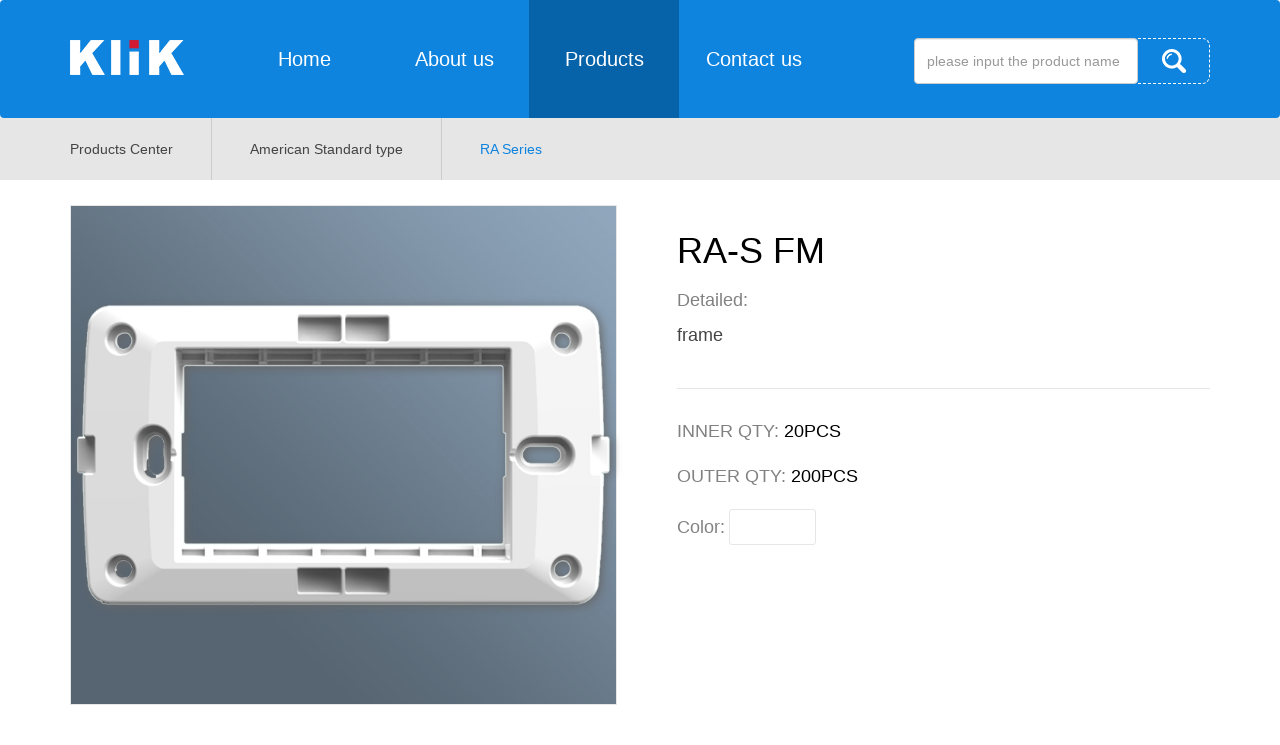

--- FILE ---
content_type: text/html; charset=utf-8
request_url: http://chinayueqiu.com/index.php/content-1751
body_size: 6041
content:
<!DOCTYPE html>
<html lang="zh-CN">
  <head>
    <meta charset="utf-8">
    <meta http-equiv="X-UA-Compatible" content="IE=edge">
    <meta name="viewport" content="width=device-width, initial-scale=1,minimum-scale=1.0,maximum-scale=1.0,user-scalable=no">
    <!-- 上述3个meta标签*必须*放在最前面，任何其他内容都*必须*跟随其后！ -->
    <title>RA-S FM-RA Series-Wenzhou YueQiu Bakelite Electric Appliances Co.,Ltd-</title>
    <meta name="keywords" content="">
    <meta name="description" content="Founded in 1996, with an area of 16000 m² and more than 300 employees, we situates in Binhai Industrial Park, Wenzhou City, Zhejiang, China. We are the leading company specialized in producing low-voltage electrical appliances and accessories, switch, socket, etc. With professional R&amp;D team, production capacity and complete sales service system, our company own up-to-date office buildings, standard workshops together with advanced production and test equipments.">
    <!-- Bootstrap -->
    <link href="/template/yqjmdq/lib/bootstrap-3.3.7-dist/css/bootstrap.min.css" rel="stylesheet">
    <link rel="stylesheet" type="text/css" href="/template/yqjmdq/lib/swiper-5.2.0/package/css/swiper.min.css">

    <link rel="stylesheet" type="text/css" href="/template/yqjmdq/lib/animate.css">
    <link rel="stylesheet" type="text/css" href="/template/yqjmdq/lib/reset.css">
    <link rel="stylesheet" type="text/css" href="/template/yqjmdq/css/common.css">

    <!-- jQuery (Bootstrap 的所有 JavaScript 插件都依赖 jQuery，所以必须放在前边) -->
    <script type="/template/yqjmdq/lib/jquery.js"></script>
    <script src="/template/yqjmdq/js/jquery.min.js"></script>
    <script src="/template/yqjmdq/lib/swiper-5.2.0/package/js/swiper.min.js"> </script>  
    <!-- <script type="text/javascript" src="/template/yqjmdq/lib/browser.min.js"></script> -->
    <!-- 加载 Bootstrap 的所有 JavaScript 插件。你也可以根据需要只加载单个插件。 -->
    <script src="/template/yqjmdq/lib/bootstrap-3.3.7-dist/js/bootstrap.min.js"></script>
    <!-- <script type="text/javascript" src="/template/yqjmdq/lib/swiper-5.2.0/package/js/swiper.js"></script> -->
    <!-- <script type="text/javascript" src="/template/yqjmdq/lib/rem.js"></script> -->
    <script type="text/javascript" src="/template/yqjmdq/js/common.js"></script>
    <!-- HTML5 shim 和 Respond.js 是为了让 IE8 支持 HTML5 元素和媒体查询（media queries）功能 -->
    <!-- 警告：通过 file:// 协议（就是直接将 html 页面拖拽到浏览器中）访问页面时 Respond.js 不起作用 -->
    <!--[if lt IE 9]>
      <link rel="stylesheet" type="text/css" href="/template/yqjmdq/lib/Swiper-2.7.6/dist/idangerous.swiper.css">
      <script type="text/javascript" src="/template/yqjmdq/lib/Swiper-2.7.6/dist/idangerous.swiper.js"></script>
      <link rel="stylesheet" type="text/css" href="/template/yqjmdq/css/ie.css">
      <script src="https://cdn.jsdelivr.net/npm/html5shiv@3.7.3/dist/html5shiv.min.js"></script>
      <script src="https://cdn.jsdelivr.net/npm/respond.js@1.4.2/dest/respond.min.js"></script>
    <![endif]-->
    <!-- [if !IE]>
      <script src="https://unpkg.com/swiper/js/swiper.js"> </script>  
    <![endif]-->
  </head>
  <body>
    <!-- topbar start -->
    <div class="topbar">
      <nav class="navbar navbar-default">
        <div class="container">
          <!-- Brand and toggle get grouped for better mobile display -->
          <div class="navbar-header">
            <button type="button" class="navbar-toggle collapsed" id="collapsedBtn" aria-expanded= "false">
              <span class="sr-only">Toggle navigation</span>
              <span class="icon-bar"></span>
              <span class="icon-bar"></span>
              <span class="icon-bar"></span>
            </button>
            <a class="navbar-brand" href="/index.php/about-13">
              <img src="/template/yqjmdq/images/logo.png">
            </a>
          </div>
      
          <!-- Collect the nav links, forms, and other content for toggling -->
          <div class="collapse navbar-collapse">
            <ul class="nav navbar-nav animated">
              
                
                  <li ><a href="/index.php/about-13">Home</a></li>
                
              
                
                  <li ><a href="/index.php/list-14">About us</a></li>
                
              
                
                  <li class="active"><a href="/index.php/list-15">Products</a>
                    <div class="menus animated">
                      <div class="container">
                        
                          <div class="item fl">
                            <p class="title"><a href="javascript:void(0);">BS Standard type</a></p>
                            <ul>
                              
                                <li><a href="/index.php/list-35">AF Series</a></li>
                              
                                <li><a href="/index.php/list-36">AM Series</a></li>
                              
                                <li><a href="/index.php/list-37">BA Series</a></li>
                              
                                <li><a href="/index.php/list-38">BH Series</a></li>
                              
                                <li><a href="/index.php/list-39">BJ Series</a></li>
                              
                                <li><a href="/index.php/list-40">EA Series</a></li>
                              
                                <li><a href="/index.php/list-42">AL Series</a></li>
                              
                            </ul>
                          </div>
                        
                          <div class="item fl">
                            <p class="title"><a href="javascript:void(0);">American  Standard type</a></p>
                            <ul>
                              
                                <li><a href="/index.php/list-33">SG Series</a></li>
                              
                                <li><a href="/index.php/list-27">N Series</a></li>
                              
                                <li><a href="/index.php/list-29">RA Series</a></li>
                              
                                <li><a href="/index.php/list-30">R Series</a></li>
                              
                                <li><a href="/index.php/list-31">SA Series</a></li>
                              
                                <li><a href="/index.php/list-32">RG Series</a></li>
                              
                                <li><a href="/index.php/list-43">RC Series</a></li>
                              
                                <li><a href="/index.php/list-44">RD Series</a></li>
                              
                            </ul>
                          </div>
                        
                      </div>
                    </div>
                  </li>
                
              
                
                  <li ><a href="/index.php/about-17">Contact us</a></li>
                
              
              <!-- <span class="sr-only">(current)</span> -->
              <!-- <li class="active"><a href="#">Home </a></li>
              <li><a href="#">About us</a></li>
              <li><a href="javascript:void(0);">Proucts</a>
                <div class="menus">
                  <div class="container">
                    <div class="item fl">
                      <p class="title">BS Standard type</p>
                      <ul>
                        <li><a href="#">B Series</a></li>
                        <li><a href="#">B1 Series</a></li>
                        <li><a href="#">B2 Series</a></li>
                        <li><a href="#">I Series</a></li>
                        <li><a href="#">J Series</a></li>
                      </ul>
                    </div>
                  </div>
                </div>  
              </li>
              <li><a href="#">Honer</a></li>
              <li><a href="#">Contact us</a></li> -->
            </ul>
          </div><!-- /.navbar-collapse -->
          <form class="navbar-form" onsubmit="return false;" action="">
            <div class="form-group">
              <input type="search" class="form-control" placeholder="please input the product name">
              <a href="javascript:void(0);" class="form-btn"><img src="/template/yqjmdq/images/fdj.png"></a>
            </div>
          </form>
        </div><!-- /.container-fluid -->
      </nav>
    </div>
    <div class="alert-position">
      <div class="alert alert-danger" role="alert"></div>
      <div class="alert alert-success" role="alert"></div>
    </div>
    <script type="text/javascript">
      // console.log('15');
      // console.log(navigator.userAgent);
      var app = {
        appid: 'admin',
        timestamp: '1768994392',
        signature: 'd6be381a9fdadfefe56d0658e97a9cbc'
      };
      console.log(app);
      function searchContent(title) {
        $.ajax({
          type: 'POST',
          url: '/api.php/cms/search',
          dataType: 'json',
          data: {
            appid: app.appid,
            timestamp: app.timestamp,
            signature: app.signature,
            field: 'title',
            scode: 15,
            keyword: title,
          },
          success: function (res, status) {
            if(res.code == 1 && res.rowtotal > 0){
              window.location.href = '/index.php/list-26?title=' + title;
            }else{
              $('.alert-danger').html('This product does not exist!').css({'display': 'block'});
              $('.alert-position').addClass('show');
              setTimeout(function() {
                $('.alert-position').removeClass('show').find('div').css({'display': 'none'})
              }, 2000)
            }
          },
          error:function(xhr,status,error){
            //返回数据异常
            alert('network err！');
          }
        });
      };
      $(function() {
        $('.navbar-nav li').each(function() {
          var scode = '29';
          if (scode == 0) {
            $('.navbar-nav li').eq(0).addClass('active')
          }
        });
        $('.form-btn').click(function() {
          var val = $('.form-control').val();
          if (val == '') {
            return
          };
          searchContent(val)
        })
        $('.form-control').on('keyup',function(e){
          var keycode = e.keyCode;
          var val = $(this).val();
          if(keycode==13) {
            //e.preventDefault();
            if (val == '') {
              return
            };
            searchContent(val)
          }
        })
      })
    </script>
  <link rel="stylesheet" type="text/css" href="/template/yqjmdq/css/products.css">
    <section class="detail">
      <div class="crumbs">
        <ul class="container">
          <li class="fl"><a href="/index.php/list-15">Products Center</a></li>
          
            <li class="fl"><a href="/index.php/list-29">American  Standard type</a></li>
          
          <li class="active fl"><a href="/index.php/list-29">RA Series</a></li>
        </ul>
      </div>
      <div class="content">
        <div class="container">
          
            <div class="left fl" style="background: url('http://chinayueqiu-com.oss-cn-hangzhou.aliyuncs.com/cp_bj8.jpg') center no-repeat;background-size: cover;">
              <img src="http://chinayueqiu-com.oss-cn-hangzhou.aliyuncs.com/upload/image/20191231/1577766812303327.png">
            </div>
          
          <div class="right fl">
            <ul class="model"></ul>
            <p class="qty">INNER QTY: <i>20PCS</i></p>
            <p class="qty">OUTER QTY: <i>200PCS</i></p>
            <div class="colors-box">
              <p class="fl">Color:</p>
              <div class="colors">
 <!--                <span style="background-color: #fff;"></span>
                <span style="background-color: #a4896d;"></span>
                <span style="background-color: #949398;"></span> -->
              </div>
            </div>
          </div>
        </div>
      </div>
    </section>
    <script type="text/javascript">
      // var currHref = 'http://chinayueqiu.com/index.php/content-1751';
      $(function() {
        // var urlParams = new URLSearchParams(currHref.split('?')[1]);
        // var title = urlParams.get('title');
        // console.log(title)
        // if (title) {
        //   $('.form-control').val(title)
        // };
        $.ajax({
          type: 'POST',
          url: '/api.php/content/1751',
          dataType: 'json',
          data: {
            appid: 'admin',
            timestamp: '1768994392',
            signature: 'd6be381a9fdadfefe56d0658e97a9cbc'
          },
          success: function (res, status) {
            if(res.code == 1){
              var liHtml = '',spHtml = '', data = res.data;
              var models = [];
              if (data.title != '') {
                // if (data.title.indexOf(' ') > 0) {
                //   models = data.title.split(' ') 
                // };
                // if (data.title.indexOf(',') > 0) {
                //   models = data.title.split(',') 
                // };
                // if (data.title.indexOf('、') > 0) {
                //   models = data.title.split('、') 
                // };
                if (data.title.indexOf('|') > 0) {
                  models = data.title.split('|')
                } else {
                  models.push(data.title)
                }
              };
              var desc = [];
              desc[0] = data.ext_product_desc_yi === null? '' : data.ext_product_desc_yi;
              desc[1] = data.ext_product_desc_er === null? '' : data.ext_product_desc_er;
              desc[2] = data.ext_product_desc_san === null? '' : data.ext_product_desc_san;
              desc[3] = data.ext_product_desc_si === null? '' : data.ext_product_desc_si;
              var colors = data.ext_product_color != '' && data.ext_product_color !== null? data.ext_product_color.split('|') : [];
              for (var i = 0; i < models.length; i++) {
                liHtml += "<li><h6>" + models[i] + "</h6><p>Detailed:</p><div>" + desc[i] + "</div></li>"
              };
              for (var j = 0; j < colors.length; j++) {
                if (colors[j].indexOf(',') > -1) {
                  var childerColors = colors[j].split(',');
                  spHtml += " <span><i style='background-color: " + childerColors[0] + ";'></i><i style='background-color: " + childerColors[1] + ";'></i></span>"
                } else {
                  spHtml += " <span style='background-color: " + colors[j] + ";'></span>"
                }
              };
              $('.detail .model').html(liHtml);
              $('.detail .colors').html(spHtml);
              if (isPC && getWindowWight() > 768) {
                setTimeout(function() {
                  var h = $('.detail .right').height();
                  $('.detail .left').css({'height': h + 'px'})
                }, 0)
              }
            }
          },
          error:function(xhr,status,error){
            //返回数据异常
            alert('返回数据异常！');
          }
        });
      })
    </script>
    <!-- footerbar start -->
    <div class="footerbar">
      <footer class="footer">
        <div class="form-container">
          <form class="container" action="" onsubmit="return false;">
            <input type="text" name="contacts" placeholder="your name">
            <input type="text" name="mobile" placeholder="your phone number">
            <input type="text" name="content" placeholder="leave a message">
            <button type="submit" class="submit-btn">SUBMIT</button>
          </form>
        </div>
        <div class="menus pc">
          <div class="container">
            <div class="left fl">Product map</div>
            <div class="right fl">
                                
              
                                
              
                                
              
                <div class="col-sm-3">
                  <p><a href="javascript:void(0);">BS Standard type</a></p>
                  
                    <a href="/index.php/list-35">AF Series</a>
                  
                    <a href="/index.php/list-36">AM Series</a>
                  
                    <a href="/index.php/list-37">BA Series</a>
                  
                    <a href="/index.php/list-38">BH Series</a>
                  
                    <a href="/index.php/list-39">BJ Series</a>
                  
                    <a href="/index.php/list-40">EA Series</a>
                  
                    <a href="/index.php/list-42">AL Series</a>
                  
                </div>
              
                <div class="col-sm-3">
                  <p><a href="javascript:void(0);">American  Standard type</a></p>
                  
                    <a href="/index.php/list-33">SG Series</a>
                  
                    <a href="/index.php/list-27">N Series</a>
                  
                    <a href="/index.php/list-29">RA Series</a>
                  
                    <a href="/index.php/list-30">R Series</a>
                  
                    <a href="/index.php/list-31">SA Series</a>
                  
                    <a href="/index.php/list-32">RG Series</a>
                  
                    <a href="/index.php/list-43">RC Series</a>
                  
                    <a href="/index.php/list-44">RD Series</a>
                  
                </div>
              
                                
              
            
      <!--         <div class="col-sm-3">
                <p>BS Standard type</p>
                <a href="#">B Series</a>
                <a href="#">B1 Series</a>
                <a href="#">B2 Series</a>
                <a href="#">I Series</a>
                <a href="#">J Series</a>
              </div> -->
            </div>
          </div>
        </div>
        <div class="copyright">
          Copyright © 2013-2019 Wenzhou YueQiu Bakelite Electric Appliances Co.,Ltd   <a href="https://beian.miit.gov.cn" target="_blank">浙ICP备11024989号-1</a>
        </div>
      </footer>
    </div>
    <script type="text/javascript">
      $(function() {
        $('.submit-btn').click(function() {
          var contacts = $(this).siblings('input[name=contacts]').val();
          var mobile = $(this).siblings('input[name=mobile]').val();
          var content = $(this).siblings('input[name=content]').val();
          if (contacts == '') {
            $('.alert-danger').html('Your name cannot be empty!').css({'display': 'block'});
            $('.alert-position').addClass('show');
            setTimeout(function() {
              $('.alert-position').removeClass('show').find('div').css({'display': 'none'})
            }, 2000)
            return false
          };
          if (mobile == '') {
            $('.alert-danger').html('Your phone number  cannot be empty!').css({'display': 'block'});
            $('.alert-position').addClass('show');
            setTimeout(function() {
              $('.alert-position').removeClass('show').find('div').css({'display': 'none'})
            }, 2000)
            return false
          };
          if (content == '') {
            $('.alert-danger').html('leave a message cannot be empty!').css({'display': 'block'});
            $('.alert-position').addClass('show');
            setTimeout(function() {
              $('.alert-position').removeClass('show').find('div').css({'display': 'none'})
            }, 2000)
            return false
          };
          $.ajax({
            type: 'POST',
            url: '/api.php/cms/addmsg',
            dataType: 'json',
            data: {
              appid: app.appid,
              timestamp: app.timestamp,
              signature: app.signature,
              contacts: contacts,
              mobile: mobile,
              content: content
            },
            success: function (response, status) {
              if(response.code == 1){
                $('.alert-success').html('submit success!').css({'display': 'block'});
                $('.alert-position').addClass('show');
                $('.form-container input').val('');
                setTimeout(function() {
                  $('.alert-position').removeClass('show').find('div').css({'display': 'none'})
                }, 2000)
              }else{
                //返回错误数据
                alert(response.data);
              }
            },
            error:function(xhr,status,error){
              //返回数据异常
              alert('network err！');
            }
          });
          return false
        })
      })
    </script>
    <!-- footer end -->
  <script src='/index.php/Do/visits/id/1751' async='async'></script>
</body>
</html>

--- FILE ---
content_type: text/html; charset=utf-8
request_url: http://chinayueqiu.com/api.php/content/1751
body_size: 922
content:
{"code":1,"data":{"id":"1751","acode":"cn","scode":"29","subscode":"","title":"RA-S FM","titlecolor":"#333333","subtitle":"","filename":"","author":"admin","source":"本站","outlink":"","date":"2019-12-31 12:34:04","ico":"http:\/\/chinayueqiu-com.oss-cn-hangzhou.aliyuncs.com\/upload\/image\/20191231\/1577766812303327.png","pics":"","content":"","tags":"","enclosure":"","keywords":"","description":"","sorting":"36","status":"1","istop":"0","isrecommend":"0","isheadline":"0","visits":"452","likes":0,"oppose":0,"create_user":"admin","update_user":"admin2019","create_time":"2019-12-31 12:34:04","update_time":" 2020-01-14 14:43:38","sortname":"RA Series","subsortname":null,"type":"2","modelname":"产品","extid":"758","contentid":"1751","ext_price":null,"ext_type":null,"ext_color":null,"ext_about_desc":null,"ext_product_model":null,"ext_product_desc":null,"ext_product_color":"#fff","ext_inter_qty":"20PCS","ext_outer_qty":"200PCS","ext_about_desc_er":null,"ext_product_desc_er":"","ext_product_desc_yi":"frame","ext_product_desc_san":"","ext_home_company_desc":null,"ext_home_company_des":null,"ext_map_position":null,"ext_home_skype":null,"ext_home_email":null,"ext_home_trademanager":null,"ext_home_qq":null,"ext_home_wechat":null,"ext_contact_area":null,"ext_contact_company":null,"ext_contact_phone":null,"ext_contact_mobile":null,"ext_contact_fax":null,"ext_contact_domain":null,"ext_contact_email":null,"ext_contact_postcode":null,"ext_about_content_de":null,"ext_product_url":"","ext_product_desc_si":"","ext_recommend_index":null,"link":"\/api.php\/content\/1751","likeslink":"\/index.php\/Do\/likes\/id\/1751","opposelink":"\/index.php\/Do\/oppose\/id\/1751"},"rowtotal":1}

--- FILE ---
content_type: text/css
request_url: http://chinayueqiu.com/template/yqjmdq/lib/reset.css
body_size: 1088
content:
/**
 * Eric Meyer's Reset CSS v2.0 (http://meyerweb.com/eric/tools/css/reset/)
 * http://cssreset.com
 */
 html, body, div, span, applet, object, iframe,
 h1, h2, h3, h4, h5, h6, p, blockquote, pre,
 a, abbr, acronym, address, big, cite, code,
 del, dfn, em, img, ins, kbd, q, s, samp,
 small, strike, strong, sub, sup, tt, var,
 b, u, i, center,
 dl, dt, dd, ol, ul, li,
 fieldset, form, label, legend,
 table, caption, tbody, tfoot, thead, tr, th, td,
 article, aside, canvas, details, embed,
 figure, figcaption, footer, header,
 menu, nav, output, ruby, section, summary,
 time, mark, audio, video, input {
   margin: 0;
   padding: 0;
   border: 0;
   font-size: 100%;
   font-weight: normal;
   vertical-align: baseline;
 }
 
 /* HTML5 display-role reset for older browsers */
 article, aside, details, figcaption, figure,
 footer, header, menu, nav, section {
   display: block;
 }
 
 /*body {
   line-height: 1;
 }*/
 
 blockquote, q {
   quotes: none;
 }
 
 blockquote:before, blockquote:after,
 q:before, q:after {
   content: none;
 }
 
 table {
   border-collapse: collapse;
   border-spacing: 0;
 }

 a:hover, a:active, a:focus {
   text-decoration: none;
 }
 
 /* custom */
 a {
   color: #7e8c8d;
   text-decoration: none;
   -webkit-backface-visibility: hidden;
 }
 
i {
  font-style: normal;
}

 li {
   list-style: none;
 }
 
 /* ::-webkit-scrollbar {
   width: 8px;
   height: 8px;
 }
 
 ::-webkit-scrollbar-track-piece {
   background-color: rgba(0, 0, 0, 0.6);
   -webkit-border-radius: 8px;
 }
 
 ::-webkit-scrollbar-thumb:vertical {
   height: 5px;
   background-color: rgba(125, 125, 125, 0.7);
   -webkit-border-radius: 8px;
 }
 
 ::-webkit-scrollbar-thumb:horizontal {
   width: 5px;
   background-color: rgba(125, 125, 125, 0.7);
   -webkit-border-radius: 8px;
 }
  */
 html, body {
   width: 100%;
   font-family: 'Arial' !important;
 }
 
 body {
   -webkit-text-size-adjust: none;
   -webkit-tap-highlight-color: rgba(0, 0, 0, 0.6);
 }

--- FILE ---
content_type: text/css
request_url: http://chinayueqiu.com/template/yqjmdq/css/common.css
body_size: 2909
content:
/************* global ***************/
.fl {
	float: left;
}
.fr {
	float: right;
}
.clearboth {
	clear: both;
}
::-webkit-input-placeholder { /* Chrome/Opera/Safari */ 
	color: #0f84df;
}
::-moz-placeholder { /* Firefox 19+ */  
	color: #0f84df;
}
:-ms-input-placeholder { /* IE 10+ */ 
 color: #0f84df;
}
:-moz-placeholder { /* Firefox 18- */ 
 color: #0f84df;
}
input:focus {
	border: none;
	outline: none;
}
.pc {
	display: block;
}
.mobile {
	display: none;
}
.textOverflow {
	overflow: hidden;
	text-overflow:ellipsis;
	white-space: nowrap;
}
.text2Overflow{
	display: -webkit-box;
	-webkit-box-orient: vertical;
	-webkit-line-clamp: 2;
	overflow: hidden;
}
.alert-position {
	position: fixed;
	width: 300px;
	left: 50%;
	margin-left: -150px;
	top: -100px;
	z-index: 9999;
	text-align: center;
	transition: all 0.5s;
}
.alert-position.show {
	top: 200px;
}
.alert-position > div {
	display: none;
}
img {
	display: block;
	width: 100%;
	height: auto;
}
@media (min-width: 1440px) {
	.container {
		width: 1400px;
	}
}
@media (max-width: 768px) {
	.pc {
		display: none;
	}
	.mobile {
		display: block;
	}
}
/************* topbar ***************/
.topbar {
	height: 118px;
	position: relative;
}
.navbar {
	position: fixed;
	left: 0;
	right: 0;
	top: 0;
	height: 118px;
	background-color: #0f84df;
	/*background-image: linear-gradient(
		#0f84df, 
		#0f84df), 
	linear-gradient(
		#000000, 
		#000000);
	background-blend-mode: normal, 
		normal;*/
	border: none;
	z-index: 999;
}
.navbar .container {
	position: relative;
}
.navbar-brand {
	padding: 40px 45px 0 0;
	margin: 0 !important;
}
.navbar-brand img {
	width: 114px;
	height: 35px;
}
.navbar-default .navbar-nav>li>a {
	width: 150px;
	height: 118px;
	line-height: 88px;
	text-align: center;
	font-size: 20px;
	color: #ffffff;
	padding: 15px 0;
}
.navbar-default .navbar-nav>.active>a, .navbar-default .navbar-nav>.active>a:focus, .navbar-default .navbar-nav>.active>a:hover {
	background-color: #0662a9;
	color: #fff;
}
.navbar-default .navbar-nav>li>a:focus, .navbar-default .navbar-nav>li>a:hover {
	background-color: #0662a9;
	color: #fff;
}
.navbar-form {
	position: absolute;
	top: 0;
	right: 0;
}
.navbar-form .form-group {
	position: relative;
	width: 296px;
	/*padding-right: : 72px;*/
	padding: 0 72px 0 0;
	margin-top: 30px;
	/*border: dashed 1px #ffffff;*/
}
.navbar-form .form-group .form-control {
	width: 224px;
	height: 46px;
	line-height: 46px;
}
.navbar-form .form-group .form-btn {
	display: inline-flex;
	justify-content: center;
	align-items: center;
	border-radius: 0 8px 8px 0;
	border: dashed 1px #ffffff;
	border-left: none;
	height: 46px;
	width: 72px;
	position: absolute;
	right: 0;
	top: 0;
}
.navbar-form .form-group .form-btn img {
	width: 24px;
	height: 24px;
}
.topbar .menus {
	position: fixed;
	left: 0;
	right: 0;
	top: 118px;
	background-color: #0662a9;
	display: none;
}
.topbar .menus .container {
	padding-top: 30px;
	padding-bottom: 40px;
	color: #fff;
}
.topbar .menus .container .item {
	width: 20%;
}
.topbar .menus .container .item p {
	height: 14px;
	margin-bottom: 20px;
}
.topbar .menus .container .item li + li {
	margin-top: 14px;
}
.topbar .menus .container .item a {
	display: block;
	font-size: 14px;
	color: #fff;
}
.topbar .menus .container .item a:hover {
	color: #0f84df;
}
/************* footerbar ***************/
.form-container {
	background-color: #f5f5f5;
	height: 135px;
}
.form-container .container {
	display: flex;
	height: 135px;
	align-items: center;
	justify-content: center;
}
.form-container input {
	height: 44px;
	border-radius: 6px;
	border: dashed 1px #0068b7;
	font-size: 14px;
	color: #000;
	padding: 15px 16px;
	margin-right: 30px;
}
.form-container input:nth-of-type(1) {
	width: 200px;
}
.form-container input:nth-of-type(2) {
	width: 220px;
}
.form-container input:nth-of-type(3) {
	width: 350px;
}
.form-container button {
	height: 44px;
	/*background-image: linear-gradient(
		#0f84df, 
		#0f84df), 
	linear-gradient(
		#2b62cc, 
		#2b62cc);
	background-blend-mode: normal, 
		normal;*/
	background-color: #0f84df;	
	border-radius: 6px;
	font-size: 14px;
	color: #fff;
	outline: none;
	border: none;
	width: 185px;
}
.footer .menus {
	/*background-image: linear-gradient(
		#0f84df, 
		#0f84df), 
	linear-gradient(
		#e3e3e8, 
		#e3e3e8);
	background-blend-mode: normal, 
		normal;*/
	background-color: #0f84df;
	padding: 47px 0 84px;
	overflow: hidden;
}
.footer .menus .left {
	width: 20%;
	color: #ffffff;
	font-size: 24px;
}
.footer .menus .right {
	width: 80%;
}
.footer .menus .right > div p a {
	display: block;
	font-size: 18px;
	color: #ffffff;
	margin-bottom: 20px;
}
.footer .menus .right > div a {
	display: block;
	font-size: 14px;
	color: #ffffff;
}
.footer .menus .right > div a:hover {
	color: #204a9b;
}
.footer .menus .right > div a + a {
	margin-top: 14px;
}
.footer .copyright {
	height: 68px;
	background-color: #204a9b;
	text-align: center;
	color: #ffffff;
	font-size: 12px;
	line-height: 68px;
}
.footer .copyright a {
	color: #fff;
}

@media(max-width: 1200px) {
	.navbar-form .form-group {
		width: 200px;
	}
	.navbar-form .form-group .form-control {
		width: 150px;
	}
	.navbar-form .form-group .form-btn {
		width: 50px;
	}
}

/************* mobile ***************/
@media (max-width: 768px) {
	.container {
		padding: 0;
	}
	.topbar {
		height: 50px;
	}
	.navbar {
		height: 50px;
		margin: 0;
	}
	.navbar-brand {
		float: none;
		/*display: flex;*/
		padding: 0;
		height: 50px;
		/*line-height: 60px;*/
		/*text-align: center;*/
		display: inline-flex;
		justify-content: center;
		align-items: center;
		padding-left: 40px;
	}
	.navbar-brand img {
		display: inline-block;
		height: 40%;
		width: auto;
	}
	.navbar-toggle {
		/*margin-top: 13px;*/
		margin-right: 30px;
		border: none;
	}
	.navbar-default .navbar-toggle:focus, .navbar-default .navbar-toggle:hover {
		background-color: transparent;
		/*border: none;*/
	}
	.navbar-collapse {
		display: none;
		padding: 0;
		position: fixed;
		left: 0;
		right: 0;
		top: 0;
		bottom: 0;
		background-color: rgba(0,0,0,.6);
		margin: 0 !important;
		z-index: 99;
		/*transform: translateX(1000px);*/
		/*transition:all ease-out 0.5s 0s;
		-webkit-transition:all ease-out 0.5s 0s;
		-moz-transition:all ease-out 1s 0.5s;
		-o-transition:all ease-out 1s 0.5s;*/
	}
	.navbar-default .navbar-collapse, .navbar-default .navbar-form {
		/*background-color: #0f84df;*/
	}
	.navbar-default .navbar-toggle,
	.navbar-default .navbar-toggle .icon-bar {
		border-color: #fff;
		/*background-color: #fff;*/
	}
	.navbar-default .navbar-toggle .icon-bar {
		background-color: #fff;
	}
	.navbar-nav {
		margin: 0;
		padding: 15px 0;
		width: 50%;
		height: 100%;
		float: left;
		background-color: #0f84df;
/*		transition:all 0.5s  !important;
		-webkit-transition:all 0.5s  !important;
		-moz-transition:all 0.5s  !important;
		-o-transition:all 0.5s  !important;*/
		/*display: none;*/
	}
	.navbar-default .navbar-nav>li>a {
		width: 100%;
		height: 50px;
		line-height: 50px;
		padding: 0 15px 0 30px;
		font-size: 16px;
		text-align: left;
		border-bottom: 1px solid #e7e7e7;
	}
	.navbar-form .form-group {
		margin: 0 auto;
	}
	.topbar .menus {
		/*position: static;*/
		display: none;
		width: 200%;
		left: 0;
		right: 0;
		top: 0;
		bottom: 0;
		z-index: 999;
		overflow-y: auto;
		padding: 0 0 0 2.5rem;
		background-color: rgba(0,0,0,.3);
	}
	.topbar .menus.active {
		transform: translateX(0);
	}
	.topbar .menus .container {
		padding: 0;
		overflow: hidden;
		width: 100%;
		height: 100%;
		background-color: #0662a9;
		/*padding: 15px 0;*/
	}
	.topbar .menus .container .item {
		/*float: none;*/
		width: 50%;
		padding: 10px 0;
		/*padding-bottom: 2rem;*/
		background-color: #09477e;
	}
	.topbar .menus .container .item:nth-of-type(2n) {
		background-color: #115a9a;
	}
	.topbar .menus .container .item p {
		height: auto;
		margin-bottom: 0.5rem;
		text-align: left;
		padding: 10px;
		font-size: 1.2rem;
	}
	.topbar .menus .container .item p a {
		display: inline-block;
		padding: 0;
		height: auto;
		line-height: 30px;
		font-size: 16px;
		margin: 0;
		position: relative;
		/*text-align: left;*/
		word-break: break-all;
		/*border-bottom: 1px solid #e7e7e7;*/
	}
	.topbar .menus .container .item p a::before {
		content: '';
		display: inline-block;
		position: absolute;
		bottom: 0;
    width: 60px;
    height: 1px;
    background-color: #e7e7e7;
    opacity: 0.6;
	}
	.topbar .menus .container .item li a {
		padding: 0;
		height: auto;
		line-height: 2rem;
		font-size: 1rem;
		text-align: left;
	}
	.topbar .menus .container .item li + li {
		margin: 0;
	}
	.topbar .menus .container .item li {
		padding-left: 30px;
		/*list-style: inline;*/
		position: relative;
	}
	.topbar .menus .container .item li:before {
		content: '';
		display: inline-block;
		width: 4px;
		height: 4px;
		border-radius: 50%;
		background-color: #fff;
		position: absolute;
		left: 20px;
		top: 50%;
		margin-top: -2px;
	}
	.topbar .menus .container .item ul {
		/*display: none;*/
		margin-bottom: 2rem;
	}
	.navbar-default .navbar-form {
		display: block;
		/*position: fixed;*/
		height: 50px;
		width: 50%;
		left: 6.875rem;
		margin: 0;
		padding: 10px 0;
		border: 0;
	}
	.navbar-form .form-group {
		padding: 0 4px;
		width: 100%;
		display: flex;
	}
	.navbar-form .form-group .form-control {
		height: 30px;
		line-height: 30px;
		margin: 0;
		padding: 0;
		flex: 1;
		padding: 0 0.5rem;
		/*box-sizing: content-box;*/
	}
	.navbar-form .form-group .form-btn {
		height: 30px;
		width: 30px;
		position: static;
	}
	.navbar-form .form-group .form-btn img {
		width: 16px;
		height: 16px;
	}
	.form-container {
		height: auto;
	}
	.form-container .container {
		display: block;
		padding: 15px;
		height: auto;
	}
	.form-container input {
		width: 100% !important;
		margin: 0 0 10px;
		height: 40px;
		line-height: 40px;
	}
	.form-container button {
		width: 100%;
		height: 40px;
		line-height: 40px;
	}
	.footer .copyright {
		/*height: 30px;*/
		line-height: 30px;
		padding: 0 15px;
	}
}


--- FILE ---
content_type: text/css
request_url: http://chinayueqiu.com/template/yqjmdq/css/products.css
body_size: 2817
content:
.swiper-banner .swiper-pagination-bullet,
.swiper-plant .swiper-pagination-bullet {
	background-color: #fff;
	opacity: 1;
}
.swiper-banner .swiper-pagination-bullet-active,
.swiper-plant .swiper-pagination-bullet-active {
	background-color: #204a9b;
}
/************* products ***************/
.tabs {
	background-color: #e6e6e6;
	box-shadow: 0px 10px 16px 2px 
		rgba(34, 23, 20, 0.05);
}
.tabs .container {
	overflow: hidden;
	text-align: center;
}
.tabs ul {
	/*width: 10000px;*/
}
.tabs li {
	display: inline-block;
	height: 72px;
	/*float: left;*/
}
.tabs li a {
	display: inline-flex;
	align-items: center;
	height: 52px;
	line-height: 52px;
	font-size: 18px;
	color: #444444;
	padding: 0 70px;
	font-weight: bold;
}
.tabs li span {
	display: inline-block;
	width: 100%;
	height: 20px;
}
.tabs li.active,
.tabs li:hover {
	/*padding-top: 12px;*/
}
.tabs li.active a,
.tabs li:hover a {
	color: #0f84df;
	background-color: #fff;
	border-radius: 8px 8px 0px 0px;
}
.tabs.sticky {
	position: fixed;
	left: 0;
	right: 0;
	width: 100%;
	z-index: 99;
}

.products .list {
	padding-bottom: 156px;
	background-color: #f3f3f3;
}
.products .list h6 {
	font-size: 18px;
	color: #0f84df;
	letter-spacing: 1px;
	padding-top: 40px;
	padding-bottom: 12px;
	border-bottom: 1px solid #ececec;
	margin-bottom: 24px;
}
.products .list h6 a:hover {
	color: #0f84df;
}
.products .list ul {
	overflow: hidden;
}
.products .list li {
	width: 19.2%;
	margin-right: 1%;
	margin-bottom: 16px;
}
.products .list li:nth-of-type(5n) {
	margin-right: 0;
}
.products .list li a {
	display: block;
	box-shadow: 0px 10px 16px 0px 
		rgba(34, 23, 20, 0.05);
	border-radius: 8px;
	border: solid 1px #e6e6e6;
	overflow: hidden;
	transition: all ease-out .3s 0s;
  -webkit-transition: all ease-out .3s 0s;
  -moz-transition: all ease-out .3s 0s;
  -o-transition: all ease-out .3s 0s;
}
.products .list li a .image {
	height: 170px;
	display: flex;
	align-items: center;
	justify-content: center;
	/*background-color: #fff;*/
}
.products .list li a .image img {
	width: auto;
	height: 70%;
	-webkit-filter: drop-shadow(2px 2px 5px #666) opacity(100%);
	filter: drop-shadow(2px 2px 5px #666) opacity(100%);
}
.products .list li a .text {
	background-color: #e6e6e6;
	height: 40px;
	line-height: 40px;
	text-align: center;
	color: #444444;
	font-size: 14px;
	transition: all ease-out .3s 0s;
  -webkit-transition: all ease-out .3s 0s;
  -moz-transition: all ease-out .3s 0s;
  -o-transition: all ease-out .3s 0s;
}
.products .list li:hover a {
	border-color: #0f84df;
}
.products .list li a:hover .text {
	background-color: #0f84df;
	color: #fff;
}
.products .results {
	padding-top: 50px;
}
.products .results  li a .image img {
	/*width: 50%;*/
}

/************* products more ***************/
.product-more .content {
	padding: 40px 0 64px;
	background-color: #f3f3f3;
}
.product-more .content .container {
	overflow: hidden;
	position: relative;
	min-height: 600px;
}
.product-more .content .left {
	height: 600px;
	width: 20%;
	background-color: #ffffff;
	box-shadow: 0px 10px 16px 0px 
		rgba(34, 23, 20, 0.05);
	border-radius: 8px;
	border: solid 1px #0f84df;
	/*padding-bottom: 150px;*/
	overflow-y: auto;
	overflow-x: hidden;
	margin-right: 2%;
	position: absolute;
	left: 0;
/*	transition: all ease-out .3s 0s;
  -webkit-transition: all ease-out .3s 0s;
  -moz-transition: all ease-out .3s 0s;
  -o-transition: all ease-out .3s 0s;*/
}
.product-more .content .left.sticky {
	position: fixed;
	/*top: 100px;*/
	/*left: 150px;*/
	/*padding-bottom: 50px;*/
	/*bottom: 50px;*/
	/*overflow-y: auto;*/
}
.product-more .content .left.absolute {
	position: absolute;
	/*bottom: 0;*/
	/*left: 0;*/
	/*top: auto;*/
}
.product-more .content .left p {
	height: 62px;
	background-color: #0f84df;
	line-height: 62px;
	font-size: 18px;
	color: #ffffff;
	padding-left: 24px;
	font-weight: bold;
}
.product-more .content .left a {
	display: block;
	position: relative;
	padding-left: 24px;
	border-bottom: 1px solid #e6e6e6;
	height: 52px;
	font-size: 14px;
	font-weight: bold;
}
.product-more .content .left > a {
		line-height: 52px;
}
.product-more .content .left a.all-go {
	color: #000000;
}
.product-more .content .left a.all-go span {
	font-size: 14px;
	float: right;
	margin-right: 14px;
	margin-top: 19px;
}
.product-more .content .left li a {
	display: flex;
	align-items: center;
	color: #444444;
	overflow: hidden;
	transition: all ease-out .3s 0s;
  -webkit-transition: all ease-out .3s 0s;
  -moz-transition: all ease-out .3s 0s;
  -o-transition: all ease-out .3s 0s;
}
.product-more .content .left li a img {
	width: 42px;
	height: 42px;
	margin-right: 14px;
	transition: all ease-out .3s 0s;
  -webkit-transition: all ease-out .3s 0s;
  -moz-transition: all ease-out .3s 0s;
  -o-transition: all ease-out .3s 0s;
}
.product-more .content .left li:hover a img,
.product-more .content .left li.active a img {
	transform: scale(1.2);
}
.product-more .content .left li:hover a,
.product-more .content .left li.active a {
	color: #0f84df;
	background-image: linear-gradient(
		#ededed, 
		#ededed), 
	linear-gradient(
		#e6e6e6, 
		#e6e6e6);
	background-blend-mode: normal, 
		normal;
}
.product-more .content .right {
	width: 78%;
	/*height: 1000px;*/
	overflow-x: hidden;
	/*overflow-y: auto;*/
	/*padding-bottom: 42px;*/
}
.product-more .content .right.show-nav {
	display: none;
}
.product-more .content .right .item {
	margin-bottom: 40px;
}
.product-more .content .right a {
	display: block;
	background-color: #ffffff;
	box-shadow: 0px 9px 21px 0px 
		rgba(34, 23, 20, 0.17);
	border-radius: 12px;
	overflow: hidden;
	height: 284px;
}
.product-more .content .right a .image {
	height: 250px;
	display: flex;
	align-items: center;
	justify-content: center;
	/*background-color: #fff;*/
}
.product-more .content .right a .image img {
	width: auto;
	height: 60%;
	-webkit-filter: drop-shadow(2px 2px 5px #666) opacity(100%);
	filter: drop-shadow(2px 2px 5px #666) opacity(100%);
}
.product-more .content .right a p {
	font-size: 14px;
	color: #fff;
	/*padding-bottom: 42px;*/
	text-align: center;
	word-break: break-all;
	opacity: 0;
	transition: all ease-out .3s 0s;
  -webkit-transition: all ease-out .3s 0s;
  -moz-transition: all ease-out .3s 0s;
  -o-transition: all ease-out .3s 0s;
}
.product-more .content .right a:hover {
	border: solid 1px #0f84df;
}
.product-more .content .right a:hover p {
	color: #0f84df;
}
.product-more .content .right .pages {
	width: 100%;
	margin-top: 42px;
	height: 36px;
	/*background-color: red;*/
	text-align: center;
}

/************* products detail ***************/
.crumbs {
	background-color: #e6e6e6;
}
.crumbs ul {
	overflow: hidden;
	height: 62px;
}
.crumbs li {
	/*width: 180px;*/
	padding: 0 38px;
}
.crumbs li + li {
	border-left: 1px solid #cccccc;
}
.crumbs li a {
	display: block;
	font-size: 14px;
	color: #444444;
	line-height: 62px;
	text-align: center;
}
.crumbs li:first-child {
	padding-left: 0;
}
.crumbs li:hover a,
.crumbs li.active a {
	color: #0f84df;
}
.detail .content .container {
	overflow: hidden;
	padding-top: 25px;
	padding-bottom: 80px;
}
.detail .left {
	width: 48%;
	min-height: 500px;
	/*height: 520px;*/
	border: solid 1px #e6e6e6;
	display: flex;
	justify-content: center;
	align-items: center;
	padding: 40px 0;
	/*-webkit-filter: drop-shadow(2px 2px 5px #666) opacity(100%);*/
	/*filter: drop-shadow(2px 2px 5px #666) opacity(100%);*/
}
.detail .left:hover img {
	transform: scale(1);
}
.detail .left img {
	width: auto;
	height: 300px;
	transition: all 0.5s;
	-webkit-filter: drop-shadow(2px 2px 5px #666) opacity(100%);
	filter: drop-shadow(2px 2px 5px #666) opacity(100%);
}
.detail .right {
	width: 52%;
	min-height: 500px;
	padding-left: 60px;
	padding-top: 26px;
}
.detail .right .model {
	border-bottom: 1px solid #e6e6e6;
	margin-bottom: 30px;
}
.detail .right .model li {
	margin-bottom: 40px;
}
.detail .right .model h6 {
	font-size: 36px;
	color: #000;
	/*font-weight: bold;*/
	margin-bottom: 18px;
}
.detail .right .model p {
	font-size: 18px;
	color: #818181;
	margin-bottom: 10px;
}
.detail .right .model div {
	font-size: 18px;
	color: #444444;
}
.detail .right .qty {
	font-size: 18px;
	color: #818181;
	margin-bottom: 20px;
}
.detail .right .qty i {
	color: #000;
}
.detail .right .colors-box {
	overflow: hidden;
}
.detail .right .colors-box p {
	font-size: 18px;
	color: #818181;
	line-height: 36px;
	/*margin-right: 16px;*/
	width: 52px;
}
.detail .right .colors {
	padding-left: 52px;
}
.detail .right .colors span {
	display: inline-block;
	border: solid 1px #e6e6e6;
	border-radius: 3px;
	width: 87px;
	height: 36px;
	overflow: hidden;
}
.detail .right .colors span i {
	display: inline-block;
	width: 50%;
	height: 100%;
}
/************* mobile ***************/
@media (max-width: 768px) {
	.tabs .container {
		overflow-x: auto;
	}
	.tabs ul {
		width: 700px;
		text-align: left;
	}
	.tabs li {
		/*height: 32px;*/
		height: auto;
	}
	.tabs li a {
		height: 1.8rem;
		line-height: 1.8rem;
		padding: 0 15px;
		font-size: 0.8rem;
		margin-top: 0.5rem;
	}
	.tabs li span {
		display: none;
	}
	.products .list {
		padding-bottom: 56px;
	}
	.products .list h6 {
		/*padding-top: 1rem;*/
		/*padding-bottom: */
		margin-bottom: 0.8rem;
		padding: 1rem 10px 0.5rem;
	}
	.products .list li {
		width: 50%;
		padding: 0 10px;
		margin-right: 0;
	}
	.product-more .content {
		padding: 20px 0 24px;
	}
	.product-more .content .left {
		display: none;
	}
	.product-more .content .right {
		width: 100%;
	}
	.product-more .content .right .item {
		padding: 0 10px;
		margin-bottom: 1rem;
	}
	.product-more .content .right a {
		height: auto;
	}
	.product-more .content .right a .image {
		height: 130px;
		padding-top: 1rem;
		padding-bottom: 0.5rem;
	}
	.product-more .content .right a p {
		line-height: 20px;
		height: 40px;
	}
	.crumbs ul {
		height: 32px;
		padding: 0 10px;
	}
/*	.crumbs ul li:nth-of-type(1),
	.crumbs ul li:nth-of-type(2) {
		display: none;
	}*/
	.crumbs li  {
		padding: 0 10px;
	}
	.crumbs li a {
		line-height: 32px;
		/*padding: 0 10px;*/
	}
	.detail .content .container {
		padding-top: 0;
		padding-bottom: 2rem;
	}
	.detail .left {
		width: 100%;
		border-top: none;
		border-left: none;
		border-right: none;
		height: auto;
		min-height: 0;
	}
	.detail .right {
		width: 100%;
		padding: 1rem 10px 0;
		min-height: 0;
	}
	.detail .right .model {
		margin-bottom: 1rem;
	}
	.detail .right .model li {
		margin-bottom: 0.8rem;
	}
	.detail .right .model h6 {
		font-size: 20px;
		margin-bottom: 0.5rem;
	}
	.detail .right .model div {
		font-size: 18px;
		line-height: 16px;
	}
	.detail .right .qty {
		margin-bottom: 0.8rem;
	}
}

--- FILE ---
content_type: application/javascript
request_url: http://chinayueqiu.com/template/yqjmdq/js/common.js
body_size: 1898
content:
var isPC = true;
var browser = {  
  versions:function(){   
  var u = navigator.userAgent, app = navigator.appVersion;   
  return {//移动终端浏览器版本信息
    isIE: u.indexOf("compatible") > -1 && u.indexOf("MSIE") > -1,
    trident: u.indexOf('Trident') > -1, //IE内核
    presto: u.indexOf('Presto') > -1, //opera内核
    webKit: u.indexOf('AppleWebKit') > -1, //苹果、谷歌内核
    gecko: u.indexOf('Gecko') > -1 && u.indexOf('KHTML') == -1, //火狐内核
    mobile: !!u.match(/AppleWebKit.*Mobile.*/), //是否为移动终端
    ios: !!u.match(/\(i[^;]+;( U;)? CPU.+Mac OS X/), //ios终端
    android: u.indexOf('Android') > -1 || u.indexOf('Linux') > -1, //android终端或者uc浏览器
    iPhone: u.indexOf('iPhone') > -1 , //是否为iPhone或者QQHD浏览器
    iPad: u.indexOf('iPad') > -1, //是否iPad
    webApp: u.indexOf('Safari') == -1 //是否web应该程序，没有头部与底部
      };  
  }(),  
  language:(navigator.browserLanguage || navigator.language).toLowerCase()  
};

if(browser.versions.mobile || browser.versions.ios || browser.versions.android || browser.versions.iPhone || browser.versions.iPad){ 
  isPC = false;      
}else{
  isPC = true;
}

function getWindowWight() {
	return $(document).width()
};

// 基准大小
var baseSize = 32;
// 设置 rem 函数
function setRem() {
  // 当前页面宽度相对于 750 宽的缩放比例，可根据自己需要修改。
  var scale = document.documentElement.clientWidth / 750;
  // 设置页面根节点字体大小
  document.documentElement.style.fontSize = (baseSize * Math.min(scale, 2)) + 'px'
}
// 初始化
// setRem();
// 改变窗口大小时重新设置 rem

$(function() {
	$('.navbar-nav li').eq(2).click(function() {
		// $('.topbar .menus').slideToggle()
	});
	if (!isPC && getWindowWight() < 768) {
		setRem();
    $('#collapsedBtn').click(function() {
      $('.navbar-collapse').css({'display': 'block'}).find('.navbar-nav').addClass('slideInLeft').css({'-webkit-animation-duration': '0.5s', 'animation-duration': '0.5s'});

      // $('.navbar-collapse').css({'right': '0'})
      // $('.navbar-collapse').css({'transform': 'translateX(0)'})
      // $('.navbar-collapse').fadeIn(500);
      setTimeout(function() {
        // console.log('111')
        // $('.navbar-nav').css({'transform': 'translateX(0)'})
        // $('.navbar-form').show()
      }, 500)
    });
    // console.log($(window).height());
    var maxMenuHeight = $(window).height() / 2;
    $('.navbar-default .navbar-nav>li>a').eq(2).click(function() {
      $('.topbar .menus').css({'display': 'block'}).addClass('slideInLeft').css({'-webkit-animation-duration': '0.5s', 'animation-duration': '0.5s'});
      // $('.navbar-form').hide();
      $('.topbar .menus .container .item').each(function() {
        var height = $(this).height();
        if (maxMenuHeight < height) {
          maxMenuHeight = height
        };
      })
      $('.topbar .menus .container .item').css({ 'height': maxMenuHeight + 'px' })
      return false;
    });
    $('.navbar-collapse').click(function() {
      $(this).css({'display': 'none'}).find('.navbar-nav').removeClass('slideInLeft');
      // $('.navbar-form').hide();
    });
    $('.topbar .menus').click(function(e) {
      e.stopPropagation();
      $(this).css({'display': 'none'}).removeClass('slideInLeft');
      // $('.navbar-form').show();
    })
    
	} else {
    $('.navbar-nav li').eq(2).mouseenter(function() {
      $('.topbar .menus').slideDown(300)
    });
    $('.navbar-nav li').eq(2).mouseleave(function() {
      $('.topbar .menus').hide()
    });
    // $('.navbar-nav li').eq(2).hover(function() {
    //   $('.topbar .menus').slideToggle();
    // })
  }
})